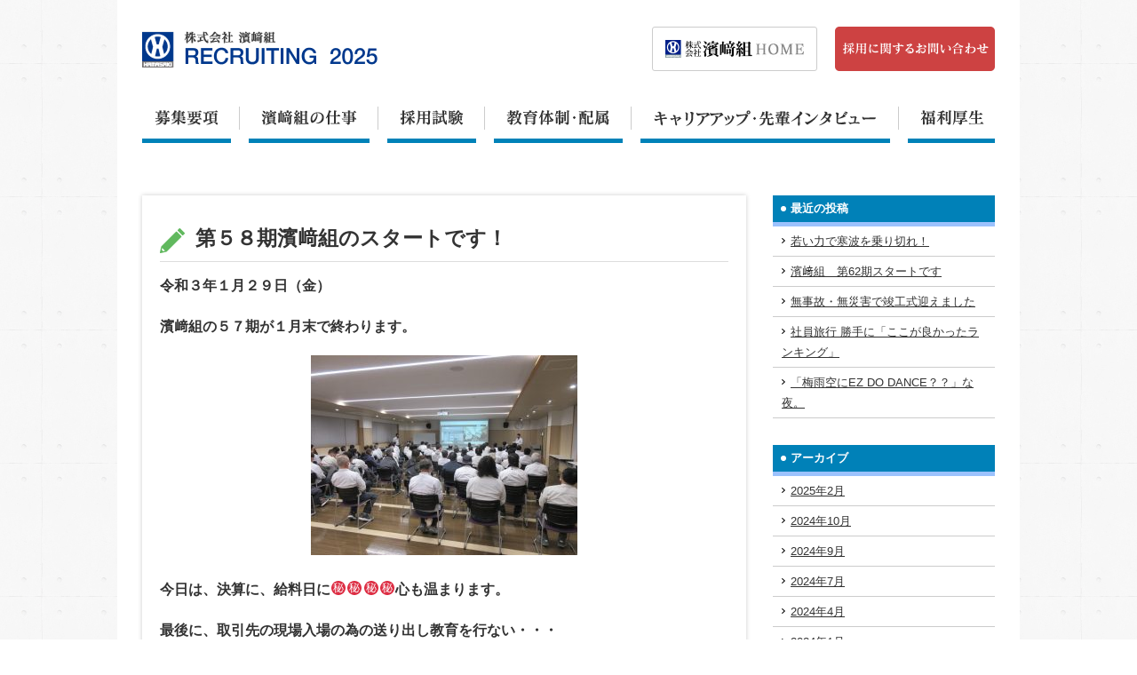

--- FILE ---
content_type: text/html; charset=UTF-8
request_url: https://www.hamasakigumi.co.jp/blog/date/2021/01
body_size: 43380
content:
<!DOCTYPE HTML PUBLIC "-//W3C//DTD HTML 4.01 Transitional//EN" "http://www.w3.org/TR/html4/loose.dtd">
<html>
<head>
<meta http-equiv="Content-Type" content="text/html; charset=UTF-8" />
<title>1月  |  2021  |  ハマサキ便り | 濱﨑組通信 | 株式会社 濱﨑組</title>
<link rel="profile" href="http://gmpg.org/xfn/11" />
<link rel="stylesheet" type="text/css" media="all" href="https://www.hamasakigumi.co.jp/blog/wp-content/themes/hamasakigumi_communication_ssl/style.css" />
<link rel="pingback" href="https://www.hamasakigumi.co.jp/blog/xmlrpc.php" />

<link rel="stylesheet" type="text/css" href="/recruit/common/css/common.css">
<link rel="stylesheet" type="text/css" href="/recruit/common/css/page.css">
<script type="text/javascript" src="/recruit/common/js/jquery-1.11.1.js"></script>
<script type="text/javascript" src="/recruit/common/js/jquery.rolloverd5.js"></script>
<script type="text/javascript" src="/recruit/common/js/jquery.smoothScroll.js"></script>
<script type="text/javascript" src="/recruit/common/js/common.js"></script>

<meta name='robots' content='max-image-preview:large' />
<link rel='dns-prefetch' href='//www.hamasakigumi.co.jp' />
<script type="text/javascript">
window._wpemojiSettings = {"baseUrl":"https:\/\/s.w.org\/images\/core\/emoji\/14.0.0\/72x72\/","ext":".png","svgUrl":"https:\/\/s.w.org\/images\/core\/emoji\/14.0.0\/svg\/","svgExt":".svg","source":{"concatemoji":"https:\/\/www.hamasakigumi.co.jp\/blog\/wp-includes\/js\/wp-emoji-release.min.js"}};
/*! This file is auto-generated */
!function(e,a,t){var n,r,o,i=a.createElement("canvas"),p=i.getContext&&i.getContext("2d");function s(e,t){var a=String.fromCharCode,e=(p.clearRect(0,0,i.width,i.height),p.fillText(a.apply(this,e),0,0),i.toDataURL());return p.clearRect(0,0,i.width,i.height),p.fillText(a.apply(this,t),0,0),e===i.toDataURL()}function c(e){var t=a.createElement("script");t.src=e,t.defer=t.type="text/javascript",a.getElementsByTagName("head")[0].appendChild(t)}for(o=Array("flag","emoji"),t.supports={everything:!0,everythingExceptFlag:!0},r=0;r<o.length;r++)t.supports[o[r]]=function(e){if(p&&p.fillText)switch(p.textBaseline="top",p.font="600 32px Arial",e){case"flag":return s([127987,65039,8205,9895,65039],[127987,65039,8203,9895,65039])?!1:!s([55356,56826,55356,56819],[55356,56826,8203,55356,56819])&&!s([55356,57332,56128,56423,56128,56418,56128,56421,56128,56430,56128,56423,56128,56447],[55356,57332,8203,56128,56423,8203,56128,56418,8203,56128,56421,8203,56128,56430,8203,56128,56423,8203,56128,56447]);case"emoji":return!s([129777,127995,8205,129778,127999],[129777,127995,8203,129778,127999])}return!1}(o[r]),t.supports.everything=t.supports.everything&&t.supports[o[r]],"flag"!==o[r]&&(t.supports.everythingExceptFlag=t.supports.everythingExceptFlag&&t.supports[o[r]]);t.supports.everythingExceptFlag=t.supports.everythingExceptFlag&&!t.supports.flag,t.DOMReady=!1,t.readyCallback=function(){t.DOMReady=!0},t.supports.everything||(n=function(){t.readyCallback()},a.addEventListener?(a.addEventListener("DOMContentLoaded",n,!1),e.addEventListener("load",n,!1)):(e.attachEvent("onload",n),a.attachEvent("onreadystatechange",function(){"complete"===a.readyState&&t.readyCallback()})),(e=t.source||{}).concatemoji?c(e.concatemoji):e.wpemoji&&e.twemoji&&(c(e.twemoji),c(e.wpemoji)))}(window,document,window._wpemojiSettings);
</script>
<style type="text/css">
img.wp-smiley,
img.emoji {
	display: inline !important;
	border: none !important;
	box-shadow: none !important;
	height: 1em !important;
	width: 1em !important;
	margin: 0 0.07em !important;
	vertical-align: -0.1em !important;
	background: none !important;
	padding: 0 !important;
}
</style>
	<link rel='stylesheet' id='wp-block-library-css' href='https://www.hamasakigumi.co.jp/blog/wp-includes/css/dist/block-library/style.min.css?ver=6.1.9' type='text/css' media='all' />
<link rel='stylesheet' id='classic-theme-styles-css' href='https://www.hamasakigumi.co.jp/blog/wp-includes/css/classic-themes.min.css?ver=1' type='text/css' media='all' />
<style id='global-styles-inline-css' type='text/css'>
body{--wp--preset--color--black: #000000;--wp--preset--color--cyan-bluish-gray: #abb8c3;--wp--preset--color--white: #ffffff;--wp--preset--color--pale-pink: #f78da7;--wp--preset--color--vivid-red: #cf2e2e;--wp--preset--color--luminous-vivid-orange: #ff6900;--wp--preset--color--luminous-vivid-amber: #fcb900;--wp--preset--color--light-green-cyan: #7bdcb5;--wp--preset--color--vivid-green-cyan: #00d084;--wp--preset--color--pale-cyan-blue: #8ed1fc;--wp--preset--color--vivid-cyan-blue: #0693e3;--wp--preset--color--vivid-purple: #9b51e0;--wp--preset--gradient--vivid-cyan-blue-to-vivid-purple: linear-gradient(135deg,rgba(6,147,227,1) 0%,rgb(155,81,224) 100%);--wp--preset--gradient--light-green-cyan-to-vivid-green-cyan: linear-gradient(135deg,rgb(122,220,180) 0%,rgb(0,208,130) 100%);--wp--preset--gradient--luminous-vivid-amber-to-luminous-vivid-orange: linear-gradient(135deg,rgba(252,185,0,1) 0%,rgba(255,105,0,1) 100%);--wp--preset--gradient--luminous-vivid-orange-to-vivid-red: linear-gradient(135deg,rgba(255,105,0,1) 0%,rgb(207,46,46) 100%);--wp--preset--gradient--very-light-gray-to-cyan-bluish-gray: linear-gradient(135deg,rgb(238,238,238) 0%,rgb(169,184,195) 100%);--wp--preset--gradient--cool-to-warm-spectrum: linear-gradient(135deg,rgb(74,234,220) 0%,rgb(151,120,209) 20%,rgb(207,42,186) 40%,rgb(238,44,130) 60%,rgb(251,105,98) 80%,rgb(254,248,76) 100%);--wp--preset--gradient--blush-light-purple: linear-gradient(135deg,rgb(255,206,236) 0%,rgb(152,150,240) 100%);--wp--preset--gradient--blush-bordeaux: linear-gradient(135deg,rgb(254,205,165) 0%,rgb(254,45,45) 50%,rgb(107,0,62) 100%);--wp--preset--gradient--luminous-dusk: linear-gradient(135deg,rgb(255,203,112) 0%,rgb(199,81,192) 50%,rgb(65,88,208) 100%);--wp--preset--gradient--pale-ocean: linear-gradient(135deg,rgb(255,245,203) 0%,rgb(182,227,212) 50%,rgb(51,167,181) 100%);--wp--preset--gradient--electric-grass: linear-gradient(135deg,rgb(202,248,128) 0%,rgb(113,206,126) 100%);--wp--preset--gradient--midnight: linear-gradient(135deg,rgb(2,3,129) 0%,rgb(40,116,252) 100%);--wp--preset--duotone--dark-grayscale: url('#wp-duotone-dark-grayscale');--wp--preset--duotone--grayscale: url('#wp-duotone-grayscale');--wp--preset--duotone--purple-yellow: url('#wp-duotone-purple-yellow');--wp--preset--duotone--blue-red: url('#wp-duotone-blue-red');--wp--preset--duotone--midnight: url('#wp-duotone-midnight');--wp--preset--duotone--magenta-yellow: url('#wp-duotone-magenta-yellow');--wp--preset--duotone--purple-green: url('#wp-duotone-purple-green');--wp--preset--duotone--blue-orange: url('#wp-duotone-blue-orange');--wp--preset--font-size--small: 13px;--wp--preset--font-size--medium: 20px;--wp--preset--font-size--large: 36px;--wp--preset--font-size--x-large: 42px;}.has-black-color{color: var(--wp--preset--color--black) !important;}.has-cyan-bluish-gray-color{color: var(--wp--preset--color--cyan-bluish-gray) !important;}.has-white-color{color: var(--wp--preset--color--white) !important;}.has-pale-pink-color{color: var(--wp--preset--color--pale-pink) !important;}.has-vivid-red-color{color: var(--wp--preset--color--vivid-red) !important;}.has-luminous-vivid-orange-color{color: var(--wp--preset--color--luminous-vivid-orange) !important;}.has-luminous-vivid-amber-color{color: var(--wp--preset--color--luminous-vivid-amber) !important;}.has-light-green-cyan-color{color: var(--wp--preset--color--light-green-cyan) !important;}.has-vivid-green-cyan-color{color: var(--wp--preset--color--vivid-green-cyan) !important;}.has-pale-cyan-blue-color{color: var(--wp--preset--color--pale-cyan-blue) !important;}.has-vivid-cyan-blue-color{color: var(--wp--preset--color--vivid-cyan-blue) !important;}.has-vivid-purple-color{color: var(--wp--preset--color--vivid-purple) !important;}.has-black-background-color{background-color: var(--wp--preset--color--black) !important;}.has-cyan-bluish-gray-background-color{background-color: var(--wp--preset--color--cyan-bluish-gray) !important;}.has-white-background-color{background-color: var(--wp--preset--color--white) !important;}.has-pale-pink-background-color{background-color: var(--wp--preset--color--pale-pink) !important;}.has-vivid-red-background-color{background-color: var(--wp--preset--color--vivid-red) !important;}.has-luminous-vivid-orange-background-color{background-color: var(--wp--preset--color--luminous-vivid-orange) !important;}.has-luminous-vivid-amber-background-color{background-color: var(--wp--preset--color--luminous-vivid-amber) !important;}.has-light-green-cyan-background-color{background-color: var(--wp--preset--color--light-green-cyan) !important;}.has-vivid-green-cyan-background-color{background-color: var(--wp--preset--color--vivid-green-cyan) !important;}.has-pale-cyan-blue-background-color{background-color: var(--wp--preset--color--pale-cyan-blue) !important;}.has-vivid-cyan-blue-background-color{background-color: var(--wp--preset--color--vivid-cyan-blue) !important;}.has-vivid-purple-background-color{background-color: var(--wp--preset--color--vivid-purple) !important;}.has-black-border-color{border-color: var(--wp--preset--color--black) !important;}.has-cyan-bluish-gray-border-color{border-color: var(--wp--preset--color--cyan-bluish-gray) !important;}.has-white-border-color{border-color: var(--wp--preset--color--white) !important;}.has-pale-pink-border-color{border-color: var(--wp--preset--color--pale-pink) !important;}.has-vivid-red-border-color{border-color: var(--wp--preset--color--vivid-red) !important;}.has-luminous-vivid-orange-border-color{border-color: var(--wp--preset--color--luminous-vivid-orange) !important;}.has-luminous-vivid-amber-border-color{border-color: var(--wp--preset--color--luminous-vivid-amber) !important;}.has-light-green-cyan-border-color{border-color: var(--wp--preset--color--light-green-cyan) !important;}.has-vivid-green-cyan-border-color{border-color: var(--wp--preset--color--vivid-green-cyan) !important;}.has-pale-cyan-blue-border-color{border-color: var(--wp--preset--color--pale-cyan-blue) !important;}.has-vivid-cyan-blue-border-color{border-color: var(--wp--preset--color--vivid-cyan-blue) !important;}.has-vivid-purple-border-color{border-color: var(--wp--preset--color--vivid-purple) !important;}.has-vivid-cyan-blue-to-vivid-purple-gradient-background{background: var(--wp--preset--gradient--vivid-cyan-blue-to-vivid-purple) !important;}.has-light-green-cyan-to-vivid-green-cyan-gradient-background{background: var(--wp--preset--gradient--light-green-cyan-to-vivid-green-cyan) !important;}.has-luminous-vivid-amber-to-luminous-vivid-orange-gradient-background{background: var(--wp--preset--gradient--luminous-vivid-amber-to-luminous-vivid-orange) !important;}.has-luminous-vivid-orange-to-vivid-red-gradient-background{background: var(--wp--preset--gradient--luminous-vivid-orange-to-vivid-red) !important;}.has-very-light-gray-to-cyan-bluish-gray-gradient-background{background: var(--wp--preset--gradient--very-light-gray-to-cyan-bluish-gray) !important;}.has-cool-to-warm-spectrum-gradient-background{background: var(--wp--preset--gradient--cool-to-warm-spectrum) !important;}.has-blush-light-purple-gradient-background{background: var(--wp--preset--gradient--blush-light-purple) !important;}.has-blush-bordeaux-gradient-background{background: var(--wp--preset--gradient--blush-bordeaux) !important;}.has-luminous-dusk-gradient-background{background: var(--wp--preset--gradient--luminous-dusk) !important;}.has-pale-ocean-gradient-background{background: var(--wp--preset--gradient--pale-ocean) !important;}.has-electric-grass-gradient-background{background: var(--wp--preset--gradient--electric-grass) !important;}.has-midnight-gradient-background{background: var(--wp--preset--gradient--midnight) !important;}.has-small-font-size{font-size: var(--wp--preset--font-size--small) !important;}.has-medium-font-size{font-size: var(--wp--preset--font-size--medium) !important;}.has-large-font-size{font-size: var(--wp--preset--font-size--large) !important;}.has-x-large-font-size{font-size: var(--wp--preset--font-size--x-large) !important;}
.wp-block-navigation a:where(:not(.wp-element-button)){color: inherit;}
:where(.wp-block-columns.is-layout-flex){gap: 2em;}
.wp-block-pullquote{font-size: 1.5em;line-height: 1.6;}
</style>
<link rel='stylesheet' id='wp-pagenavi-css' href='https://www.hamasakigumi.co.jp/blog/wp-content/plugins/wp-pagenavi/pagenavi-css.css?ver=2.70' type='text/css' media='all' />
<link rel="https://api.w.org/" href="https://www.hamasakigumi.co.jp/blog/wp-json/" /><link rel="EditURI" type="application/rsd+xml" title="RSD" href="https://www.hamasakigumi.co.jp/blog/xmlrpc.php?rsd" />
<link rel="wlwmanifest" type="application/wlwmanifest+xml" href="https://www.hamasakigumi.co.jp/blog/wp-includes/wlwmanifest.xml" />
<meta name="generator" content="WordPress 6.1.9" />
<script type="text/javascript">

  var _gaq = _gaq || [];
  _gaq.push(['_setAccount', 'UA-27499188-1']);
  _gaq.push(['_trackPageview']);

  (function() {
    var ga = document.createElement('script'); ga.type = 'text/javascript'; ga.async = true;
    ga.src = ('https:' == document.location.protocol ? 'https://ssl' : 'http://www') + '.google-analytics.com/ga.js';
    var s = document.getElementsByTagName('script')[0]; s.parentNode.insertBefore(ga, s);
  })();

</script>
</head>
<body>
			
			<div id="container">
<div id="header">
	<h1><a href="/recruit"><img src="/recruit/common/img/body/site_title.png" alt="株式会社 濱﨑組 RECRUITING
"/></a></h1>
	<a href="/recruit/contact/index.html" id="btn_entry"><img src="/recruit/common/img/body/btn_entry.png" alt=""/></a> <a href="https://www.hamasakigumi.co.jp/" id="hd_logo"><img src="/recruit/common/img/body/footer/btm_logo.png" alt="濱﨑組" /> <img src="/recruit/common/img/body/home.jpg" alt="home"/></a></div>
<ul id="navi">
	<li><a href="/recruit/outline"><img src="/recruit/common/img/body/navi/01.gif" alt="募集要項" class="btn" /></a></li>
	<li><a href="/recruit/work"><img src="/recruit/common/img/body/navi/02.gif" alt="濱﨑組の仕事" class="btn"/></a></li>
	<li><a href="/recruit/employment"><img src="/recruit/common/img/body/navi/03.gif" alt="採用試験" class="btn"/></a></li>
	<li><a href="/recruit/education"><img src="/recruit/common/img/body/navi/04.gif" alt="教育体制・配属" class="btn"/></a></li>
	<li><a href="/recruit/interview"><img src="/recruit/common/img/body/navi/05.gif" alt="キャリアアップ・先輩インタビュー" class="btn"/></a></li>
	<li><a href="/recruit/benefits"><img src="/recruit/common/img/body/navi/06.gif" alt="福利厚生" class="btn"/></a></li>
</ul>

<div id="content">
  <div id="cLeft">
    <div class="article">
	<h2 class="title btn_cl"><a href="https://www.hamasakigumi.co.jp/blog/news/3244.html" rel="bookmark">
		第５８期濱﨑組のスタートです！		</a></h2>
	<div class="entry">
		<h3><span style="font-size: 12pt;">令和３年１月２９日（金）</span></h3>
<h3><span style="font-size: 12pt;">濱﨑組の５７期が１月末で終わります。</span></h3>
<p><img decoding="async" class="size-medium wp-image-3245 aligncenter" src="https://www.hamasakigumi.co.jp/blog/wp-content/uploads/2021/02/IMG_8218-300x225.jpg" alt="" width="300" height="225" srcset="https://www.hamasakigumi.co.jp/blog/wp-content/uploads/2021/02/IMG_8218-300x225.jpg 300w, https://www.hamasakigumi.co.jp/blog/wp-content/uploads/2021/02/IMG_8218-1024x768.jpg 1024w, https://www.hamasakigumi.co.jp/blog/wp-content/uploads/2021/02/IMG_8218-768x576.jpg 768w, https://www.hamasakigumi.co.jp/blog/wp-content/uploads/2021/02/IMG_8218-1536x1152.jpg 1536w, https://www.hamasakigumi.co.jp/blog/wp-content/uploads/2021/02/IMG_8218-2048x1536.jpg 2048w" sizes="(max-width: 300px) 100vw, 300px" /></p>
<h3><span style="font-size: 12pt;">今日は、決算に、給料日に&#x3299;&#x3299;&#x3299;&#x3299;心も温まります。</span></h3>
<h3><span style="font-size: 12pt;">最後に、取引先の現場入場の為の送り出し教育を行ない・・・</span></h3>
<p><img decoding="async" loading="lazy" class="size-medium wp-image-3246 aligncenter" src="https://www.hamasakigumi.co.jp/blog/wp-content/uploads/2021/02/IMG_8221-300x225.jpg" alt="" width="300" height="225" srcset="https://www.hamasakigumi.co.jp/blog/wp-content/uploads/2021/02/IMG_8221-300x225.jpg 300w, https://www.hamasakigumi.co.jp/blog/wp-content/uploads/2021/02/IMG_8221-1024x768.jpg 1024w, https://www.hamasakigumi.co.jp/blog/wp-content/uploads/2021/02/IMG_8221-768x576.jpg 768w, https://www.hamasakigumi.co.jp/blog/wp-content/uploads/2021/02/IMG_8221-1536x1152.jpg 1536w, https://www.hamasakigumi.co.jp/blog/wp-content/uploads/2021/02/IMG_8221-2048x1536.jpg 2048w" sizes="(max-width: 300px) 100vw, 300px" /></p>
<h3><span style="font-size: 12pt;">そして５８期のスタートです。</span></h3>
<h3><span style="font-size: 12pt;">まだまだコロナ禍が続いています。</span></h3>
<h3><span style="font-size: 12pt;">来年の今日も、社員全員が健康で幸せでありますように！</span></h3>
<h3><span style="font-size: 12pt;">ご安全に！（KT）</span></h3>
	</div>
<div class="post">2021.01.30　|　<a href="https://www.hamasakigumi.co.jp/blog/category/news" rel="category tag">お知らせ</a>, <a href="https://www.hamasakigumi.co.jp/blog/category/letter" rel="category tag">ハマサキ便り</a>				</div>
</div>
<div class="article">
	<h2 class="title btn_cl"><a href="https://www.hamasakigumi.co.jp/blog/%e6%9c%aa%e5%88%86%e9%a1%9e/3214.html" rel="bookmark">
		学科が苦手？		</a></h2>
	<div class="entry">
		<h3><span style="font-size: 10pt;">前回、技能検定の講習の模様をお伝えしましたが、試験は実技だけでなく、学科試験もあります。</span></h3>
<h3><span style="font-size: 10pt;">うちに入社する人は、どちらかと言えば身体を動かすのが得意な方が多いようで、</span></h3>
<h3><span style="font-size: 10pt;">机に向かうとだんだんまぶたが重くなってきて…</span></h3>
<h3><span style="font-size: 10pt;">でも必死に睡魔と戦いながら、過去問を繰り返しおこない勉強していました。</span></h3>
<h3><span style="font-size: 10pt;"><img decoding="async" loading="lazy" class="alignnone  wp-image-3217" src="https://www.hamasakigumi.co.jp/blog/wp-content/uploads/2021/01/IMG_8165-300x225.jpg" alt="" width="245" height="184" srcset="https://www.hamasakigumi.co.jp/blog/wp-content/uploads/2021/01/IMG_8165-300x225.jpg 300w, https://www.hamasakigumi.co.jp/blog/wp-content/uploads/2021/01/IMG_8165-1024x768.jpg 1024w, https://www.hamasakigumi.co.jp/blog/wp-content/uploads/2021/01/IMG_8165-768x576.jpg 768w, https://www.hamasakigumi.co.jp/blog/wp-content/uploads/2021/01/IMG_8165-1536x1152.jpg 1536w, https://www.hamasakigumi.co.jp/blog/wp-content/uploads/2021/01/IMG_8165-2048x1536.jpg 2048w" sizes="(max-width: 245px) 100vw, 245px" /></span></h3>
<h3><span style="font-size: 10pt;">わからないところは松岡講師が細かく解説してくれるお蔭もあって、</span></h3>
<h3><span style="font-size: 10pt;">徐々に点数は良くなっていっているよう。</span></h3>
<h3><span style="font-size: 10pt;">筆記試験は2月11日の予定。</span></h3>
<p><img decoding="async" loading="lazy" class="alignnone  wp-image-3216" src="https://www.hamasakigumi.co.jp/blog/wp-content/uploads/2021/01/IMG_8172-300x225.jpg" alt="" width="251" height="188" srcset="https://www.hamasakigumi.co.jp/blog/wp-content/uploads/2021/01/IMG_8172-300x225.jpg 300w, https://www.hamasakigumi.co.jp/blog/wp-content/uploads/2021/01/IMG_8172-1024x768.jpg 1024w, https://www.hamasakigumi.co.jp/blog/wp-content/uploads/2021/01/IMG_8172-768x576.jpg 768w, https://www.hamasakigumi.co.jp/blog/wp-content/uploads/2021/01/IMG_8172-1536x1152.jpg 1536w, https://www.hamasakigumi.co.jp/blog/wp-content/uploads/2021/01/IMG_8172-2048x1536.jpg 2048w" sizes="(max-width: 251px) 100vw, 251px" /></p>
<h3><span style="font-size: 10pt;">それにしても松岡講師には</span><span style="font-size: 10pt;">実技だけでなく、学科の指導もして頂き、感謝です(s)</span></h3>
	</div>
<div class="post">2021.01.29　|　<a href="https://www.hamasakigumi.co.jp/blog/category/news" rel="category tag">お知らせ</a>, <a href="https://www.hamasakigumi.co.jp/blog/category/letter" rel="category tag">ハマサキ便り</a>, <a href="https://www.hamasakigumi.co.jp/blog/category/%e6%9c%aa%e5%88%86%e9%a1%9e" rel="category tag">未分類</a>				</div>
</div>
<div class="article">
	<h2 class="title btn_cl"><a href="https://www.hamasakigumi.co.jp/blog/%e6%9c%aa%e5%88%86%e9%a1%9e/3207.html" rel="bookmark">
		CMの絵が会社に設置されたぞ		</a></h2>
	<div class="entry">
		<h3><span style="font-size: 10pt;">濱﨑組のテレビCMはみなさんご覧になって頂けましたでしょうか。</span></h3>
<h3><span style="font-size: 10pt;">この度CMの中で描かれた絵が、額に入れられて濱﨑組本社2階ホールに設置されました。</span></h3>
<h3><span style="font-size: 10pt;"><img decoding="async" loading="lazy" class="alignnone size-medium wp-image-3209" src="https://www.hamasakigumi.co.jp/blog/wp-content/uploads/2021/01/1-300x200.jpg" alt="" width="300" height="200" srcset="https://www.hamasakigumi.co.jp/blog/wp-content/uploads/2021/01/1-300x200.jpg 300w, https://www.hamasakigumi.co.jp/blog/wp-content/uploads/2021/01/1.jpg 600w" sizes="(max-width: 300px) 100vw, 300px" />　<img decoding="async" loading="lazy" class="alignnone size-medium wp-image-3210" src="https://www.hamasakigumi.co.jp/blog/wp-content/uploads/2021/01/２-300x200.png" alt="" width="300" height="200" srcset="https://www.hamasakigumi.co.jp/blog/wp-content/uploads/2021/01/２-300x200.png 300w, https://www.hamasakigumi.co.jp/blog/wp-content/uploads/2021/01/２-1024x683.png 1024w, https://www.hamasakigumi.co.jp/blog/wp-content/uploads/2021/01/２-768x512.png 768w, https://www.hamasakigumi.co.jp/blog/wp-content/uploads/2021/01/２.png 1299w" sizes="(max-width: 300px) 100vw, 300px" /></span></h3>
<h3><span style="font-size: 10pt;">とは言っても普通の絵ではなく、幅4m、高さ2mの巨大なキャンパスに描かれたもの。</span></h3>
<h3><span style="font-size: 10pt;">額に入れると言っても、額縁や表面のアクリル板などすべてが特注。</span></h3>
<h3><span style="font-size: 10pt;">2階にあげるのも一苦労。何度もシュミレーションをして、</span><span style="font-size: 10pt;">10人以上が力を合わせ何とか設置できました。</span></h3>
<p><span style="font-size: 10pt;">　　　　<img decoding="async" loading="lazy" class="wp-image-3208 alignnone" src="https://www.hamasakigumi.co.jp/blog/wp-content/uploads/2021/01/IMG_7625-225x300.jpg" alt="" width="191" height="255" srcset="https://www.hamasakigumi.co.jp/blog/wp-content/uploads/2021/01/IMG_7625-225x300.jpg 225w, https://www.hamasakigumi.co.jp/blog/wp-content/uploads/2021/01/IMG_7625-768x1024.jpg 768w, https://www.hamasakigumi.co.jp/blog/wp-content/uploads/2021/01/IMG_7625.jpg 1108w" sizes="(max-width: 191px) 100vw, 191px" /> </span></p>
<h3><span style="font-size: 10pt;">額縁屋さんには大変お世話になりました(S)</span></h3>
	</div>
<div class="post">2021.01.28　|　<a href="https://www.hamasakigumi.co.jp/blog/category/news" rel="category tag">お知らせ</a>, <a href="https://www.hamasakigumi.co.jp/blog/category/letter" rel="category tag">ハマサキ便り</a>, <a href="https://www.hamasakigumi.co.jp/blog/category/%e6%9c%aa%e5%88%86%e9%a1%9e" rel="category tag">未分類</a>				</div>
</div>
<div class="article">
	<h2 class="title btn_cl"><a href="https://www.hamasakigumi.co.jp/blog/news/3234.html" rel="bookmark">
		松山工業高校出前授業・・・		</a></h2>
	<div class="entry">
		<h3><span style="font-size: 12pt;">令和２年１２月から３年１月まで　</span></h3>
<h3><span style="font-size: 12pt;">弊社の技能研修センター及び職業訓練校分校に於いて</span></h3>
<p><img decoding="async" loading="lazy" class="size-medium wp-image-3235 aligncenter" src="https://www.hamasakigumi.co.jp/blog/wp-content/uploads/2021/02/IMG_7898-300x225.jpg" alt="" width="300" height="225" srcset="https://www.hamasakigumi.co.jp/blog/wp-content/uploads/2021/02/IMG_7898-300x225.jpg 300w, https://www.hamasakigumi.co.jp/blog/wp-content/uploads/2021/02/IMG_7898.jpg 640w" sizes="(max-width: 300px) 100vw, 300px" /><img decoding="async" loading="lazy" class="size-medium wp-image-3238 aligncenter" src="https://www.hamasakigumi.co.jp/blog/wp-content/uploads/2021/02/IMG_7918-300x225.jpg" alt="" width="300" height="225" srcset="https://www.hamasakigumi.co.jp/blog/wp-content/uploads/2021/02/IMG_7918-300x225.jpg 300w, https://www.hamasakigumi.co.jp/blog/wp-content/uploads/2021/02/IMG_7918.jpg 640w" sizes="(max-width: 300px) 100vw, 300px" /></p>
<h3><span style="font-size: 12pt;">松山工業高等学校の２年生４名と３年生４名の合計８名が、</span></h3>
<h3><span style="font-size: 12pt;">左官三級技能検定の合格を目指し、    </span><span style="font-size: 12pt;">放課後、出前授業を行なっています。</span></h3>
<h3><img decoding="async" loading="lazy" class="size-medium wp-image-3240 aligncenter" src="https://www.hamasakigumi.co.jp/blog/wp-content/uploads/2021/02/IMG_8186-300x225.jpg" alt="" width="300" height="225" srcset="https://www.hamasakigumi.co.jp/blog/wp-content/uploads/2021/02/IMG_8186-300x225.jpg 300w, https://www.hamasakigumi.co.jp/blog/wp-content/uploads/2021/02/IMG_8186.jpg 640w" sizes="(max-width: 300px) 100vw, 300px" /></h3>
<h3><span style="font-size: 12pt;">まあ、とにかく真面目に真剣に取り組んでます。</span></h3>
<h3><span style="font-size: 12pt;">自分の高校生時代と比較すると・・・いや比較してはいけない！</span></h3>
<h3><span style="font-size: 12pt;">本当に感心します。</span></h3>
<p><img decoding="async" loading="lazy" class="size-medium wp-image-3239 aligncenter" src="https://www.hamasakigumi.co.jp/blog/wp-content/uploads/2021/02/IMG_8183-300x225.jpg" alt="" width="300" height="225" srcset="https://www.hamasakigumi.co.jp/blog/wp-content/uploads/2021/02/IMG_8183-300x225.jpg 300w, https://www.hamasakigumi.co.jp/blog/wp-content/uploads/2021/02/IMG_8183.jpg 640w" sizes="(max-width: 300px) 100vw, 300px" /></p>
<h3><span style="font-size: 12pt;">講師指導員は、</span><span style="font-size: 12pt;">現代の名工（ものづくりマイスター）松岡弘志さん・・・</span></h3>
<h3><img decoding="async" loading="lazy" class="size-medium wp-image-3237 aligncenter" style="font-size: 16px;" src="https://www.hamasakigumi.co.jp/blog/wp-content/uploads/2021/02/IMG_7917-300x225.jpg" alt="" width="300" height="225" srcset="https://www.hamasakigumi.co.jp/blog/wp-content/uploads/2021/02/IMG_7917-300x225.jpg 300w, https://www.hamasakigumi.co.jp/blog/wp-content/uploads/2021/02/IMG_7917.jpg 640w" sizes="(max-width: 300px) 100vw, 300px" /></h3>
<h3><span style="font-size: 12pt;">これまでに、平成２２年から７０名以上の合格者を出しています。</span></h3>
<h3><span style="font-size: 12pt;">しかも受検者全員が</span><span style="font-size: 12pt;">合格！</span></h3>
<h3><span style="font-size: 12pt;">全員合格継続中という事で、年々受検者へのプレッシャーが増していますが（苦笑）</span></h3>
	</div>
<div class="post">2021.01.26　|　<a href="https://www.hamasakigumi.co.jp/blog/category/news" rel="category tag">お知らせ</a>, <a href="https://www.hamasakigumi.co.jp/blog/category/letter" rel="category tag">ハマサキ便り</a>				</div>
</div>
<div class="article">
	<h2 class="title btn_cl"><a href="https://www.hamasakigumi.co.jp/blog/%e6%9c%aa%e5%88%86%e9%a1%9e/3188.html" rel="bookmark">
		今年はじめの社内研修について		</a></h2>
	<div class="entry">
		<h3><span style="font-size: 10pt;">遅くなりましたが、令和3年も株式会社濱﨑組とこの濱﨑組ホームページにお付き合いの程、宜しくお願いします。</span></h3>
<h3><span style="font-size: 10pt;">さて、新年一発目の話題は濱﨑組の社内研修について</span><span style="font-size: 10pt;">です。</span></h3>
<p><img decoding="async" loading="lazy" class="size-medium wp-image-3200" src="https://www.hamasakigumi.co.jp/blog/wp-content/uploads/2021/01/DSC_0073-300x169.jpg" alt="" width="300" height="169" srcset="https://www.hamasakigumi.co.jp/blog/wp-content/uploads/2021/01/DSC_0073-300x169.jpg 300w, https://www.hamasakigumi.co.jp/blog/wp-content/uploads/2021/01/DSC_0073-1024x576.jpg 1024w, https://www.hamasakigumi.co.jp/blog/wp-content/uploads/2021/01/DSC_0073-768x432.jpg 768w, https://www.hamasakigumi.co.jp/blog/wp-content/uploads/2021/01/DSC_0073-1536x864.jpg 1536w, https://www.hamasakigumi.co.jp/blog/wp-content/uploads/2021/01/DSC_0073-2048x1152.jpg 2048w" sizes="(max-width: 300px) 100vw, 300px" /></p>
<h3><span style="font-size: 10pt;">毎年受験している技能検定。令和2年度の前期技能検定は中止になってしまいましたが、</span><span style="font-size: 10pt;">左官の技能検定は後期試験に移行して実施することになりました。</span></h3>
<h3><span style="font-size: 10pt;">そこで実技試験を1月31日に控えた1月23日、冬の雨が滴る濱﨑組研修センターで、</span><span style="font-size: 10pt;">受験予定の1年生の社内研修が開催されていました。</span></h3>
<p><img decoding="async" loading="lazy" class="size-medium wp-image-3189" src="https://www.hamasakigumi.co.jp/blog/wp-content/uploads/2021/01/DSC_0057-300x169.jpg" alt="" width="300" height="169" srcset="https://www.hamasakigumi.co.jp/blog/wp-content/uploads/2021/01/DSC_0057-300x169.jpg 300w, https://www.hamasakigumi.co.jp/blog/wp-content/uploads/2021/01/DSC_0057-1024x576.jpg 1024w, https://www.hamasakigumi.co.jp/blog/wp-content/uploads/2021/01/DSC_0057-768x432.jpg 768w, https://www.hamasakigumi.co.jp/blog/wp-content/uploads/2021/01/DSC_0057-1536x864.jpg 1536w, https://www.hamasakigumi.co.jp/blog/wp-content/uploads/2021/01/DSC_0057-2048x1152.jpg 2048w" sizes="(max-width: 300px) 100vw, 300px" />　<img decoding="async" loading="lazy" class=" wp-image-3190" src="https://www.hamasakigumi.co.jp/blog/wp-content/uploads/2021/01/DSC_0058-300x169.jpg" alt="" width="294" height="166" srcset="https://www.hamasakigumi.co.jp/blog/wp-content/uploads/2021/01/DSC_0058-300x169.jpg 300w, https://www.hamasakigumi.co.jp/blog/wp-content/uploads/2021/01/DSC_0058-1024x576.jpg 1024w, https://www.hamasakigumi.co.jp/blog/wp-content/uploads/2021/01/DSC_0058-768x432.jpg 768w, https://www.hamasakigumi.co.jp/blog/wp-content/uploads/2021/01/DSC_0058-1536x864.jpg 1536w, https://www.hamasakigumi.co.jp/blog/wp-content/uploads/2021/01/DSC_0058-2048x1152.jpg 2048w" sizes="(max-width: 294px) 100vw, 294px" /></p>
<h3><span style="font-size: 10pt;">さすがに10ヶ月間、現場で鍛えられてきただけに、鏝捌きはなかなかのもの。</span></h3>
<h3><span style="font-size: 10pt;">それでも良い点をとるために松岡講師の指導のもと、減点となる項目を少しでも減らせるよう繰り返し練習をしていました。</span></h3>
<p><img decoding="async" loading="lazy" class=" wp-image-3191" src="https://www.hamasakigumi.co.jp/blog/wp-content/uploads/2021/01/DSC_0060-300x169.jpg" alt="" width="293" height="165" srcset="https://www.hamasakigumi.co.jp/blog/wp-content/uploads/2021/01/DSC_0060-300x169.jpg 300w, https://www.hamasakigumi.co.jp/blog/wp-content/uploads/2021/01/DSC_0060-1024x576.jpg 1024w, https://www.hamasakigumi.co.jp/blog/wp-content/uploads/2021/01/DSC_0060-768x432.jpg 768w, https://www.hamasakigumi.co.jp/blog/wp-content/uploads/2021/01/DSC_0060-1536x864.jpg 1536w, https://www.hamasakigumi.co.jp/blog/wp-content/uploads/2021/01/DSC_0060-2048x1152.jpg 2048w" sizes="(max-width: 293px) 100vw, 293px" />　<img decoding="async" loading="lazy" class=" wp-image-3193" src="https://www.hamasakigumi.co.jp/blog/wp-content/uploads/2021/01/DSC_0071-300x169.jpg" alt="" width="295" height="166" srcset="https://www.hamasakigumi.co.jp/blog/wp-content/uploads/2021/01/DSC_0071-300x169.jpg 300w, https://www.hamasakigumi.co.jp/blog/wp-content/uploads/2021/01/DSC_0071-1024x576.jpg 1024w, https://www.hamasakigumi.co.jp/blog/wp-content/uploads/2021/01/DSC_0071-768x432.jpg 768w, https://www.hamasakigumi.co.jp/blog/wp-content/uploads/2021/01/DSC_0071-1536x864.jpg 1536w, https://www.hamasakigumi.co.jp/blog/wp-content/uploads/2021/01/DSC_0071-2048x1152.jpg 2048w" sizes="(max-width: 295px) 100vw, 295px" /></p>
<h3><span style="font-size: 10pt;">暗い話題が多い毎日ですが、明るい結果になることを祈っています（S）</span></h3>
<p>&nbsp;</p>
	</div>
<div class="post">2021.01.23　|　<a href="https://www.hamasakigumi.co.jp/blog/category/news" rel="category tag">お知らせ</a>, <a href="https://www.hamasakigumi.co.jp/blog/category/letter" rel="category tag">ハマサキ便り</a>, <a href="https://www.hamasakigumi.co.jp/blog/category/%e6%9c%aa%e5%88%86%e9%a1%9e" rel="category tag">未分類</a>				</div>
</div>
  </div>
  <div id="cRight">
  	
		<div id="recent-posts-2" class="widget widget_recent_entries">
		<h2 class="widgettitle">最近の投稿</h2>
		<ul>
											<li>
					<a href="https://www.hamasakigumi.co.jp/blog/%e6%9c%aa%e5%88%86%e9%a1%9e/4214.html">若い力で寒波を乗り切れ！</a>
									</li>
											<li>
					<a href="https://www.hamasakigumi.co.jp/blog/%e6%9c%aa%e5%88%86%e9%a1%9e/4199.html">濱﨑組　第62期スタートです</a>
									</li>
											<li>
					<a href="https://www.hamasakigumi.co.jp/blog/%e6%9c%aa%e5%88%86%e9%a1%9e/4190.html">無事故・無災害で竣工式迎えました</a>
									</li>
											<li>
					<a href="https://www.hamasakigumi.co.jp/blog/%e6%9c%aa%e5%88%86%e9%a1%9e/4168.html">社員旅行 勝手に「ここが良かったランキング」</a>
									</li>
											<li>
					<a href="https://www.hamasakigumi.co.jp/blog/%e6%9c%aa%e5%88%86%e9%a1%9e/4116.html">「梅雨空にEZ DO DANCE？？」な夜。</a>
									</li>
					</ul>

		</div><div id="archives-2" class="widget widget_archive"><h2 class="widgettitle">アーカイブ</h2>
			<ul>
					<li><a href='https://www.hamasakigumi.co.jp/blog/date/2025/02'>2025年2月</a></li>
	<li><a href='https://www.hamasakigumi.co.jp/blog/date/2024/10'>2024年10月</a></li>
	<li><a href='https://www.hamasakigumi.co.jp/blog/date/2024/09'>2024年9月</a></li>
	<li><a href='https://www.hamasakigumi.co.jp/blog/date/2024/07'>2024年7月</a></li>
	<li><a href='https://www.hamasakigumi.co.jp/blog/date/2024/04'>2024年4月</a></li>
	<li><a href='https://www.hamasakigumi.co.jp/blog/date/2024/01'>2024年1月</a></li>
	<li><a href='https://www.hamasakigumi.co.jp/blog/date/2023/12'>2023年12月</a></li>
	<li><a href='https://www.hamasakigumi.co.jp/blog/date/2023/11'>2023年11月</a></li>
	<li><a href='https://www.hamasakigumi.co.jp/blog/date/2023/10'>2023年10月</a></li>
	<li><a href='https://www.hamasakigumi.co.jp/blog/date/2023/09'>2023年9月</a></li>
	<li><a href='https://www.hamasakigumi.co.jp/blog/date/2023/08'>2023年8月</a></li>
	<li><a href='https://www.hamasakigumi.co.jp/blog/date/2023/07'>2023年7月</a></li>
	<li><a href='https://www.hamasakigumi.co.jp/blog/date/2023/06'>2023年6月</a></li>
	<li><a href='https://www.hamasakigumi.co.jp/blog/date/2023/05'>2023年5月</a></li>
	<li><a href='https://www.hamasakigumi.co.jp/blog/date/2023/02'>2023年2月</a></li>
	<li><a href='https://www.hamasakigumi.co.jp/blog/date/2022/12'>2022年12月</a></li>
	<li><a href='https://www.hamasakigumi.co.jp/blog/date/2022/11'>2022年11月</a></li>
	<li><a href='https://www.hamasakigumi.co.jp/blog/date/2022/10'>2022年10月</a></li>
	<li><a href='https://www.hamasakigumi.co.jp/blog/date/2022/09'>2022年9月</a></li>
	<li><a href='https://www.hamasakigumi.co.jp/blog/date/2022/08'>2022年8月</a></li>
	<li><a href='https://www.hamasakigumi.co.jp/blog/date/2022/07'>2022年7月</a></li>
	<li><a href='https://www.hamasakigumi.co.jp/blog/date/2022/06'>2022年6月</a></li>
	<li><a href='https://www.hamasakigumi.co.jp/blog/date/2022/05'>2022年5月</a></li>
	<li><a href='https://www.hamasakigumi.co.jp/blog/date/2022/01'>2022年1月</a></li>
	<li><a href='https://www.hamasakigumi.co.jp/blog/date/2021/12'>2021年12月</a></li>
	<li><a href='https://www.hamasakigumi.co.jp/blog/date/2021/11'>2021年11月</a></li>
	<li><a href='https://www.hamasakigumi.co.jp/blog/date/2021/10'>2021年10月</a></li>
	<li><a href='https://www.hamasakigumi.co.jp/blog/date/2021/07'>2021年7月</a></li>
	<li><a href='https://www.hamasakigumi.co.jp/blog/date/2021/06'>2021年6月</a></li>
	<li><a href='https://www.hamasakigumi.co.jp/blog/date/2021/05'>2021年5月</a></li>
	<li><a href='https://www.hamasakigumi.co.jp/blog/date/2021/04'>2021年4月</a></li>
	<li><a href='https://www.hamasakigumi.co.jp/blog/date/2021/03'>2021年3月</a></li>
	<li><a href='https://www.hamasakigumi.co.jp/blog/date/2021/02'>2021年2月</a></li>
	<li><a href='https://www.hamasakigumi.co.jp/blog/date/2021/01' aria-current="page">2021年1月</a></li>
	<li><a href='https://www.hamasakigumi.co.jp/blog/date/2020/12'>2020年12月</a></li>
	<li><a href='https://www.hamasakigumi.co.jp/blog/date/2020/11'>2020年11月</a></li>
	<li><a href='https://www.hamasakigumi.co.jp/blog/date/2020/10'>2020年10月</a></li>
	<li><a href='https://www.hamasakigumi.co.jp/blog/date/2020/09'>2020年9月</a></li>
	<li><a href='https://www.hamasakigumi.co.jp/blog/date/2020/08'>2020年8月</a></li>
	<li><a href='https://www.hamasakigumi.co.jp/blog/date/2020/07'>2020年7月</a></li>
	<li><a href='https://www.hamasakigumi.co.jp/blog/date/2020/06'>2020年6月</a></li>
	<li><a href='https://www.hamasakigumi.co.jp/blog/date/2020/05'>2020年5月</a></li>
	<li><a href='https://www.hamasakigumi.co.jp/blog/date/2020/04'>2020年4月</a></li>
	<li><a href='https://www.hamasakigumi.co.jp/blog/date/2020/03'>2020年3月</a></li>
	<li><a href='https://www.hamasakigumi.co.jp/blog/date/2020/02'>2020年2月</a></li>
	<li><a href='https://www.hamasakigumi.co.jp/blog/date/2020/01'>2020年1月</a></li>
	<li><a href='https://www.hamasakigumi.co.jp/blog/date/2019/12'>2019年12月</a></li>
	<li><a href='https://www.hamasakigumi.co.jp/blog/date/2019/11'>2019年11月</a></li>
	<li><a href='https://www.hamasakigumi.co.jp/blog/date/2019/10'>2019年10月</a></li>
	<li><a href='https://www.hamasakigumi.co.jp/blog/date/2019/09'>2019年9月</a></li>
	<li><a href='https://www.hamasakigumi.co.jp/blog/date/2019/08'>2019年8月</a></li>
	<li><a href='https://www.hamasakigumi.co.jp/blog/date/2019/07'>2019年7月</a></li>
	<li><a href='https://www.hamasakigumi.co.jp/blog/date/2019/06'>2019年6月</a></li>
	<li><a href='https://www.hamasakigumi.co.jp/blog/date/2019/05'>2019年5月</a></li>
	<li><a href='https://www.hamasakigumi.co.jp/blog/date/2019/04'>2019年4月</a></li>
	<li><a href='https://www.hamasakigumi.co.jp/blog/date/2019/03'>2019年3月</a></li>
	<li><a href='https://www.hamasakigumi.co.jp/blog/date/2019/02'>2019年2月</a></li>
	<li><a href='https://www.hamasakigumi.co.jp/blog/date/2019/01'>2019年1月</a></li>
	<li><a href='https://www.hamasakigumi.co.jp/blog/date/2018/12'>2018年12月</a></li>
	<li><a href='https://www.hamasakigumi.co.jp/blog/date/2018/11'>2018年11月</a></li>
	<li><a href='https://www.hamasakigumi.co.jp/blog/date/2018/10'>2018年10月</a></li>
	<li><a href='https://www.hamasakigumi.co.jp/blog/date/2018/09'>2018年9月</a></li>
	<li><a href='https://www.hamasakigumi.co.jp/blog/date/2018/07'>2018年7月</a></li>
	<li><a href='https://www.hamasakigumi.co.jp/blog/date/2018/06'>2018年6月</a></li>
	<li><a href='https://www.hamasakigumi.co.jp/blog/date/2018/05'>2018年5月</a></li>
	<li><a href='https://www.hamasakigumi.co.jp/blog/date/2018/04'>2018年4月</a></li>
	<li><a href='https://www.hamasakigumi.co.jp/blog/date/2018/03'>2018年3月</a></li>
	<li><a href='https://www.hamasakigumi.co.jp/blog/date/2018/02'>2018年2月</a></li>
	<li><a href='https://www.hamasakigumi.co.jp/blog/date/2018/01'>2018年1月</a></li>
	<li><a href='https://www.hamasakigumi.co.jp/blog/date/2017/12'>2017年12月</a></li>
	<li><a href='https://www.hamasakigumi.co.jp/blog/date/2017/11'>2017年11月</a></li>
	<li><a href='https://www.hamasakigumi.co.jp/blog/date/2017/10'>2017年10月</a></li>
	<li><a href='https://www.hamasakigumi.co.jp/blog/date/2017/09'>2017年9月</a></li>
	<li><a href='https://www.hamasakigumi.co.jp/blog/date/2017/08'>2017年8月</a></li>
	<li><a href='https://www.hamasakigumi.co.jp/blog/date/2017/07'>2017年7月</a></li>
	<li><a href='https://www.hamasakigumi.co.jp/blog/date/2017/06'>2017年6月</a></li>
	<li><a href='https://www.hamasakigumi.co.jp/blog/date/2017/05'>2017年5月</a></li>
	<li><a href='https://www.hamasakigumi.co.jp/blog/date/2017/04'>2017年4月</a></li>
	<li><a href='https://www.hamasakigumi.co.jp/blog/date/2017/03'>2017年3月</a></li>
	<li><a href='https://www.hamasakigumi.co.jp/blog/date/2017/02'>2017年2月</a></li>
	<li><a href='https://www.hamasakigumi.co.jp/blog/date/2017/01'>2017年1月</a></li>
	<li><a href='https://www.hamasakigumi.co.jp/blog/date/2016/12'>2016年12月</a></li>
	<li><a href='https://www.hamasakigumi.co.jp/blog/date/2016/11'>2016年11月</a></li>
	<li><a href='https://www.hamasakigumi.co.jp/blog/date/2016/10'>2016年10月</a></li>
	<li><a href='https://www.hamasakigumi.co.jp/blog/date/2016/09'>2016年9月</a></li>
	<li><a href='https://www.hamasakigumi.co.jp/blog/date/2016/08'>2016年8月</a></li>
	<li><a href='https://www.hamasakigumi.co.jp/blog/date/2016/07'>2016年7月</a></li>
	<li><a href='https://www.hamasakigumi.co.jp/blog/date/2016/06'>2016年6月</a></li>
	<li><a href='https://www.hamasakigumi.co.jp/blog/date/2016/05'>2016年5月</a></li>
	<li><a href='https://www.hamasakigumi.co.jp/blog/date/2016/04'>2016年4月</a></li>
	<li><a href='https://www.hamasakigumi.co.jp/blog/date/2016/03'>2016年3月</a></li>
	<li><a href='https://www.hamasakigumi.co.jp/blog/date/2016/01'>2016年1月</a></li>
			</ul>

			</div><div id="categories-2" class="widget widget_categories"><h2 class="widgettitle">カテゴリー</h2>
			<ul>
					<li class="cat-item cat-item-2"><a href="https://www.hamasakigumi.co.jp/blog/category/news">お知らせ</a>
</li>
	<li class="cat-item cat-item-3"><a href="https://www.hamasakigumi.co.jp/blog/category/letter">ハマサキ便り</a>
</li>
	<li class="cat-item cat-item-1"><a href="https://www.hamasakigumi.co.jp/blog/category/%e6%9c%aa%e5%88%86%e9%a1%9e">未分類</a>
</li>
			</ul>

			</div>  </div>
</div>
</div>
<div id="footer">
<div id="footer_inr">
<img src="/recruit/common/img/body/footer/copy_txt.png" width="313" height="10" alt="" id="copy"/>
<a href="https://www.hamasakigumi.co.jp/"><img src="/recruit/common/img/body/footer/btm_logo.png" width="98" height="20" alt="" id="ft_logo"/></a>
</div>
</div>
</body>
</html>

--- FILE ---
content_type: text/css
request_url: https://www.hamasakigumi.co.jp/blog/wp-content/themes/hamasakigumi_communication_ssl/style.css
body_size: 5856
content:
@charset "utf-8";

/*
Theme Name: BLOG-SSL化
Theme URI: https://www.hamasakigumi.co.jp/contents/
Description: BLOGのテーマ
Author: 濱﨑組通信
Author URI: https://www.hamasakigumi.co.jp/
Version: 1.0
*/

/*
@import url("");
@import url("");
*/

@charset "utf-8";

/* 2 column
--------------------------------------------------------------------*/

/* content */

div#content{
	margin-top:30px;
	margin-bottom:30px;
}

div#content:after{
	display:block;
	clear:both;
	content:".";
	height:0;
	visibility:hidden;
	font-size:0;
}

/* content left */

div#cLeft{
	width:680px;
	float:left;
}

/* content right */

div#cRight{
	width:250px;
	float:right;
	text-align:left;
}

/* entry */

div.entry{
	margin-bottom:30px;	
}

div.entry h1{
	font-size:180%;
}
div.entry h2{
	font-size:160%;
}
div.entry h3{
	font-size:140%;
}
div.entry h4{
	font-size:120%;
}
div.entry h5{
	font-size:110%;
}
div.entry h6{
	font-size:105%;
}

.aligncenter {
    display: block;
    margin: 0 auto;
}
.alignright { float: right; }
.alignleft { float: left; }

/* 
────────────────────────────────────────────────── */

.title{
	font-size:180%;
	font-weight:bold;
	position:relative;
	padding:30px 0 8px 40px;
	margin:0 20px;
	border-bottom:1px #ddd solid;
}

.title:before {
	content:url(img/title.png);
	position:absolute;
	left:0; top:50%;
	margin-top:0px;
}

.title a{
	color:#333333;
	text-decoration:none !important;
}

/**/

div.article{
	-webkit-box-shadow: 0 0 5px 0 #CCC;
	box-shadow: 0 0 5px 0 #CCC;
	margin-bottom:30px;
}

/**/

.post{
	border:5px #FFFFFF solid;
	background:#EDEDED;
	padding:10px 25px;
}

.post a{
	color:#333;
}

#navigation{
	text-align:left;	
}


/* entry
────────────────────────────────────────────────── */

div.entry{
	line-height:1.8;
	padding:1em 20px 20px;
}
div.entry:after{
	height:0;
	visibility:hidden;
	content:".";
	display:block;
	clear:both;
	/*モダンブラウザ隙間対策*/
	overflow:hidden;
	font-size:0.1em;
	line-height:0;
}

p.date{
	background:#333;
	color:#FFF;
	display:inline-block;
	text-align:center;
	margin:0 auto 10px;
	padding:0 0.4em;
}

div.entry img{
	max-width:100%;
	height:auto;
}

div.entry p {
}

div.entry ul {
	margin-top:1em;
	list-style:disc;
	margin: 1em 0 0 1.5em;
}

div.entry ol {
	list-style: decimal;
	margin: 1em 0 0 1.5em;
}
div.entry ol ol {
	list-style:decimal;
}

div.entry h1,
div.entry h2,
div.entry h3,
div.entry h4,
div.entry h5,
div.entry h6{
	clear:both;
	font-weight:bold;
	margin:0 0 1em 0;
}

div.entry ul ul,
div.entry ol ol,
div.entry ul ol,
div.entry ol ul {
	margin-top: 0;
}

div.entry dl {margin: 1em 0 0 0;}
div.entry dt {font-weight: bold;}
div.entry dd {margin-bottom:1em;}
div.entry strong {font-weight: bold;}
div.entry cite,
div.entry em,
div.entry i {font-style: italic;}
div.entry big {font-size: 131.25%;}
div.entry ins {
	background: #ffc;
	text-decoration: none;
}
div.entry blockquote {
	background:#EDEDED;
	padding:1em;;
}
div.entry blockquote cite,
div.entry blockquote em,
div.entry blockquote i {
	font-style: normal;
}
div.entry pre {
	background:#EDEDED;
	color: #222;
	margin-top: 1em;
	overflow: auto;
	padding:2em;
}
div.entry abbr,
div.entry acronym {
	border-bottom: 1px dotted #666;
	cursor: help;
}
div.entry sup,
div.entry sub {
	height: 0;
	line-height: 1;
	position: relative;
	vertical-align: baseline;
}
div.entry sup {
	bottom: 1ex;
}
div.entry sub {
	top: .5ex;
}
div.entry small {
	font-size: smaller;
}
div.entry a {
	color:#333;
}

div.return_top{
	margin-bottom:15px;
}

div.return_top a{
	display:block;
	width:200px;
	font-size:14px;
	margin:0 auto;
}

/* widget
────────────────────────────────────────────────── */

div.widget + div.widget{
	margin-top:10px;
}

div.widget h2{
	background:#0081B8;
	border-bottom:5px #9CC2FD solid;
	color:#fff;
	font-weight:bold;
	position:relative;
	padding:5px 10px 5px 20px;
}
div.widget h2:before {
	content:url(img/widget.png);
	position:absolute;
	left:5px; top:52%;
	margin:-9px 0 0;
}

div.widget > ul{
	padding:0 0 20px;
}

div.widget ul{
	line-height:1.8;
}

div.widget ul > li{
	border-bottom:1px #CCCCCC solid;
	padding:5px 10px;
}

div.widget ul ul{}

div.widget > ul a{
	background:url(img/arrow.png) no-repeat left center;
	padding-left:10px;
}

#recentcomments a{
	background:none;
}

.widget a{
	color:#333;
}

/* アーカイブ */

.widget select{
	display:block;
	margin:10px auto 0;
	width:200px;
}

.widget_archive{
	padding-bottom:20px;
}


/* カレンダー */

div.widget_calendar{
	padding:5px 5px 10px;
}

div.widget_calendar h2{
	border:none;
}

table#wp-calendar{
	table-layout:fixed;
	width:100%;
}

table#wp-calendar th{
	border-bottom:1px #EEE solid;
	font-weight:bold;
}


table#wp-calendar caption{
	color:#03BEFF;
	border-bottom:1px #CCCCCC solid;
	padding:5px 0 0.2em;
}

table#wp-calendar td{
	background:#FFF;
}

table#wp-calendar th,
table#wp-calendar td{
	padding:3px 0.2em;
	text-align:center;
}

table#wp-calendar a{
	background:#0099DE;
	-webkit-box-shadow: 0 0 5px 0 #CCC;
	box-shadow: 0 0 5px 0 #CCC;
	color:#FFF;
	display:block;
	text-decoration:none;
	padding:0 0.3em;
}

table#wp-calendar a:hover{
	-webkit-box-shadow: 0 0 5px 0 #FFF;
	box-shadow: 0 0 5px 0 #FFF;
	background:#E5F4FB;
	color:#0099DE;
}

table#wp-calendar tfoot td{
	padding-top:5px !important;
}

table#wp-calendar tfoot a{
	background:#EEEEEE;
	-webkit-box-shadow: 0 0 5px 0 #CCC;
	box-shadow: 0 0 5px 0 #CCC;
	color:#333;
	display:block;
}
table#wp-calendar tfoot a:hover{
	-webkit-box-shadow: 0 0 5px 0 #FFF;
	box-shadow: 0 0 5px 0 #FFF;
	background:none;
	color:#333;
}



--- FILE ---
content_type: text/css
request_url: https://www.hamasakigumi.co.jp/recruit/common/css/common.css
body_size: 2784
content:
@charset "utf-8";

/*Setting
-----------------------------------------------------------------------------*/

html{overflow-y:scroll;}
html,body{width:100%;margin:0;}
body,div,dl,dt,dd,ul,ol,li,
h1,h2,h3,h4,h5,h6,
pre,form,fieldset,input,textarea,p,span{
	margin:0;padding:0;
}

body {
	background:url(../img/body/bg.jpg);
	color:#333;
	/*font-family:'ヒラギノ角ゴ Pro W3','Hiragino Kaku Gothic Pro','メイリオ',Meiryo,'ＭＳ Ｐゴシック',sans-serif;*/
	font-family: "メイリオ", "Meiryo", verdana, "ヒラギノ角ゴ Pro W3", "Hiragino Kaku Gothic Pro", "Osaka", "ＭＳ Ｐゴシック", "MS PGothic", Sans-Serif;
	font-size:80%;
	line-height:1.6;
	margin:0;
	padding: 0;
	position:relative;
}

h1,h2,h3,h4,h5,h6 {
	font-size:100%;
	font-weight:normal;
	margin:0;
}

p {}

ol,ul {
	list-style-type:none;
}

fieldset,img { border:0; }
img{margin:0;padding:0;}

table {
}

address,caption,cite,code,dfn,em,strong,th,var { font-style:normal; }

/*A
-----------------------------------------------------------------------------*/

a:link {
   text-decoration:underline;
   color:#333;
}
a:visited {
   text-decoration:underline;
   color:#333;
}
a:hover {
   text-decoration:none;
}
a:active {
}

/*Clearfix
-----------------------------------------------------------------------------*/

.clearfix:after{
	height:0;
	visibility:hidden;
	content:".";
	display:block;
	clear:both;
}
.clearfix{display:inline-block;}
html[xmlns] .clearfix{display:block;}
* html .clearfix{height:1%;}


/*container
-----------------------------------------------------------------------------*/

div#container{
	width:960px;
	padding:0 28px 18px 28px;
	margin:0 auto;
	background:#fff;
	position:relative;
	background:#fff;
}

/* keyvisual */

div#keyvisual{
	width:960px;
	margin:0 auto;
}
div#keyvisual img{
}

/* navigation */

ul#navi{
	display:table;
	
}

ul#navi li{
	display:table-cell;
}

/* footer navigation */

ul#footer_navi{
	clear:both;
	padding-top:30px;
	padding-bottom:30px;
	text-align:left;
	border-top:#CBCBCB 1px solid;
}

ul#footer_navi li{
	display:inline;
	color:#323232;
	padding-right:2em;
}

ul#footer_navi li a{
	background:url(../img/body/footer_navi/arrow.gif) no-repeat left;
	padding-left:1.2em;
	color:#00378C;
}

/* footer */

div#footer{
	background:url(../img/body/footer/footer_bg.gif) repeat-x bottom center;
}
div#footer:before{
	content:"";
	clear:both;
	background:url(../img/body/bg/bg_bottom.png) no-repeat top center;
	display:block;
	margin:0 auto 20px;
	width:1015px;
	height:18px;
}

div#footer_inr{
	margin:0 auto;
	width:1016px;
	background:url(../img/body/footer/footer_bg2.gif) repeat-x bottom;
	height:45px;
	padding-bottom:10px;
	position:relative;
	text-align:left;
}

#copy{
	
}

#ft_logo{
	position:absolute;
	top:-5px;
	right:0;
}

--- FILE ---
content_type: text/css
request_url: https://www.hamasakigumi.co.jp/recruit/common/css/page.css
body_size: 1044
content:
@charset "utf-8";
/* CSS Document */

/*header
-----------------------------------------------------------------------------*/

div#header{
	width:960px;
	min-height:90px;
	margin:0 auto;
	text-align:left;
	position:relative;
	background:#fff;
}

div#header h1{
	position:absolute;
	top:35px;
	left:0;
}

div#header a#btn_entry{
	position:absolute;
	top:30px;
	right:0;
}

div#header a#hd_logo{
	border:1px #CCC solid;
	border-radius:3px;
	padding:14px;
	position:absolute;
	top:30px;
	right:200px;
	text-decoration:none;
}

a#hd_logo img{
	vertical-align:bottom;
}


/* common
-----------------------------------------------------------------------------*/

#content{
	/*text-align:left;	*/
}

#content p,h2,h3,h4{
	text-align:left;	
}

#content p{
	line-height:1.8;
	margin-bottom:25px;
}

h2.pg_name{
	margin-bottom:30px;
}

h3.pg_title1{
	font-size:140%;
	border-bottom:2px #ccc solid;
	padding-bottom:10px;
	margin-bottom:30px;
	font-weight:bold;
}

h4.pg_title2{
	margin-bottom:25px;
}

#content h5{
	font-weight:bold;
	font-size:120%;	
}

--- FILE ---
content_type: application/javascript
request_url: https://www.hamasakigumi.co.jp/recruit/common/js/common.js
body_size: 47
content:
jQuery(function($) {
	$('.btn').rollover();
});